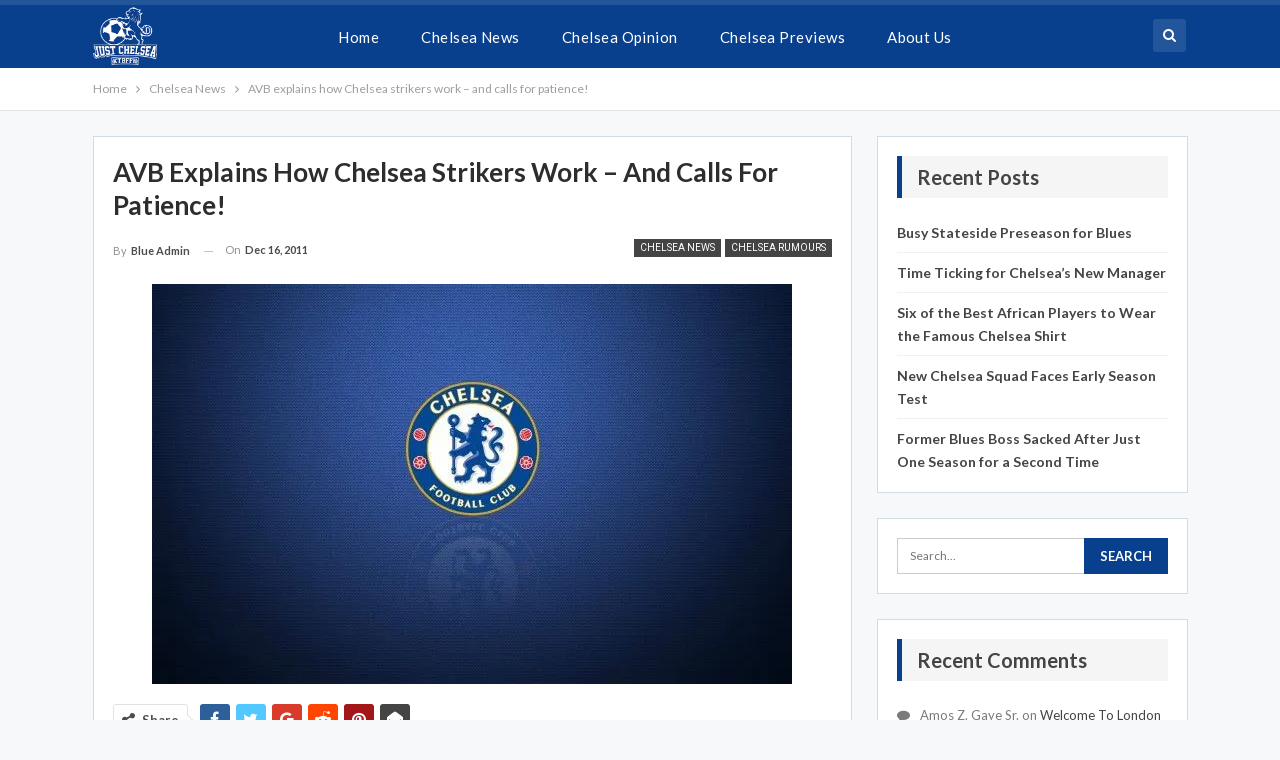

--- FILE ---
content_type: text/html; charset=UTF-8
request_url: https://justchelsea.com/posts/avb-denies-rumours-regarding-star-striker-january-sale/
body_size: 13376
content:
	<!DOCTYPE html>
		<!--[if IE 8]>
	<html class="ie ie8" lang="en-GB"> <![endif]-->
	<!--[if IE 9]>
	<html class="ie ie9" lang="en-GB"> <![endif]-->
	<!--[if gt IE 9]><!-->
<html lang="en-GB"> <!--<![endif]-->
	<head>
				<meta charset="UTF-8">
		<meta http-equiv="X-UA-Compatible" content="IE=edge">
		<meta name="viewport" content="width=device-width, initial-scale=1.0">
		<link rel="pingback" href="https://justchelsea.com/xmlrpc.php"/>

		<meta name='robots' content='index, follow, max-image-preview:large, max-snippet:-1, max-video-preview:-1' />

	<!-- This site is optimized with the Yoast SEO plugin v20.3 - https://yoast.com/wordpress/plugins/seo/ -->
	<title>AVB explains how Chelsea strikers work - and calls for patience! - Latest Chelsea Football News</title>
	<link rel="canonical" href="https://justchelsea.com/posts/avb-denies-rumours-regarding-star-striker-january-sale/" />
	<meta property="og:locale" content="en_GB" />
	<meta property="og:type" content="article" />
	<meta property="og:title" content="AVB explains how Chelsea strikers work - and calls for patience! - Latest Chelsea Football News" />
	<meta property="og:description" content="Chelsea’s manager Andres Villas-Boas snubbed the possibility to transfer Torres away from the club amid speculations which were pointing towards a January sale. Another rumour was linking Chelsea with a possible switch with Spanish giants Real Madrid. Reports say that Higuain is not satisfied about his situation at the club and Mourinho would be interested [&hellip;]" />
	<meta property="og:url" content="https://justchelsea.com/posts/avb-denies-rumours-regarding-star-striker-january-sale/" />
	<meta property="og:site_name" content="Latest Chelsea Football News" />
	<meta property="article:published_time" content="2011-12-16T06:00:43+00:00" />
	<meta name="author" content="blue admin" />
	<meta name="twitter:card" content="summary_large_image" />
	<meta name="twitter:label1" content="Written by" />
	<meta name="twitter:data1" content="blue admin" />
	<meta name="twitter:label2" content="Estimated reading time" />
	<meta name="twitter:data2" content="1 minute" />
	<script type="application/ld+json" class="yoast-schema-graph">{"@context":"https://schema.org","@graph":[{"@type":"WebPage","@id":"https://justchelsea.com/posts/avb-denies-rumours-regarding-star-striker-january-sale/","url":"https://justchelsea.com/posts/avb-denies-rumours-regarding-star-striker-january-sale/","name":"AVB explains how Chelsea strikers work - and calls for patience! - Latest Chelsea Football News","isPartOf":{"@id":"https://justchelsea.com/#website"},"datePublished":"2011-12-16T06:00:43+00:00","dateModified":"2011-12-16T06:00:43+00:00","author":{"@id":"https://justchelsea.com/#/schema/person/469a2e51e6ee4f85cf628527dd8f5a7f"},"breadcrumb":{"@id":"https://justchelsea.com/posts/avb-denies-rumours-regarding-star-striker-january-sale/#breadcrumb"},"inLanguage":"en-GB","potentialAction":[{"@type":"ReadAction","target":["https://justchelsea.com/posts/avb-denies-rumours-regarding-star-striker-january-sale/"]}]},{"@type":"BreadcrumbList","@id":"https://justchelsea.com/posts/avb-denies-rumours-regarding-star-striker-january-sale/#breadcrumb","itemListElement":[{"@type":"ListItem","position":1,"name":"Home","item":"https://justchelsea.com/"},{"@type":"ListItem","position":2,"name":"AVB explains how Chelsea strikers work &#8211; and calls for patience!"}]},{"@type":"WebSite","@id":"https://justchelsea.com/#website","url":"https://justchelsea.com/","name":"Latest Chelsea Football News","description":"All About the blues","potentialAction":[{"@type":"SearchAction","target":{"@type":"EntryPoint","urlTemplate":"https://justchelsea.com/?s={search_term_string}"},"query-input":"required name=search_term_string"}],"inLanguage":"en-GB"},{"@type":"Person","@id":"https://justchelsea.com/#/schema/person/469a2e51e6ee4f85cf628527dd8f5a7f","name":"blue admin","image":{"@type":"ImageObject","inLanguage":"en-GB","@id":"https://justchelsea.com/#/schema/person/image/","url":"https://secure.gravatar.com/avatar/67fbfa1e8352f8d3e8a3f8fb0d3b9720?s=96&d=mm&r=g","contentUrl":"https://secure.gravatar.com/avatar/67fbfa1e8352f8d3e8a3f8fb0d3b9720?s=96&d=mm&r=g","caption":"blue admin"},"url":"https://justchelsea.com/posts/author/blue-admin/"}]}</script>
	<!-- / Yoast SEO plugin. -->


<link rel='dns-prefetch' href='//secure.gravatar.com' />
<link rel='dns-prefetch' href='//fonts.googleapis.com' />
<link rel='dns-prefetch' href='//v0.wordpress.com' />
<link rel='dns-prefetch' href='//i0.wp.com' />
<link rel="alternate" type="application/rss+xml" title="Latest Chelsea Football News &raquo; Feed" href="https://justchelsea.com/feed/" />
<link rel="alternate" type="application/rss+xml" title="Latest Chelsea Football News &raquo; Comments Feed" href="https://justchelsea.com/comments/feed/" />
<script type="text/javascript">
window._wpemojiSettings = {"baseUrl":"https:\/\/s.w.org\/images\/core\/emoji\/14.0.0\/72x72\/","ext":".png","svgUrl":"https:\/\/s.w.org\/images\/core\/emoji\/14.0.0\/svg\/","svgExt":".svg","source":{"concatemoji":"https:\/\/justchelsea.com\/wp-includes\/js\/wp-emoji-release.min.js?ver=6.1.9"}};
/*! This file is auto-generated */
!function(e,a,t){var n,r,o,i=a.createElement("canvas"),p=i.getContext&&i.getContext("2d");function s(e,t){var a=String.fromCharCode,e=(p.clearRect(0,0,i.width,i.height),p.fillText(a.apply(this,e),0,0),i.toDataURL());return p.clearRect(0,0,i.width,i.height),p.fillText(a.apply(this,t),0,0),e===i.toDataURL()}function c(e){var t=a.createElement("script");t.src=e,t.defer=t.type="text/javascript",a.getElementsByTagName("head")[0].appendChild(t)}for(o=Array("flag","emoji"),t.supports={everything:!0,everythingExceptFlag:!0},r=0;r<o.length;r++)t.supports[o[r]]=function(e){if(p&&p.fillText)switch(p.textBaseline="top",p.font="600 32px Arial",e){case"flag":return s([127987,65039,8205,9895,65039],[127987,65039,8203,9895,65039])?!1:!s([55356,56826,55356,56819],[55356,56826,8203,55356,56819])&&!s([55356,57332,56128,56423,56128,56418,56128,56421,56128,56430,56128,56423,56128,56447],[55356,57332,8203,56128,56423,8203,56128,56418,8203,56128,56421,8203,56128,56430,8203,56128,56423,8203,56128,56447]);case"emoji":return!s([129777,127995,8205,129778,127999],[129777,127995,8203,129778,127999])}return!1}(o[r]),t.supports.everything=t.supports.everything&&t.supports[o[r]],"flag"!==o[r]&&(t.supports.everythingExceptFlag=t.supports.everythingExceptFlag&&t.supports[o[r]]);t.supports.everythingExceptFlag=t.supports.everythingExceptFlag&&!t.supports.flag,t.DOMReady=!1,t.readyCallback=function(){t.DOMReady=!0},t.supports.everything||(n=function(){t.readyCallback()},a.addEventListener?(a.addEventListener("DOMContentLoaded",n,!1),e.addEventListener("load",n,!1)):(e.attachEvent("onload",n),a.attachEvent("onreadystatechange",function(){"complete"===a.readyState&&t.readyCallback()})),(e=t.source||{}).concatemoji?c(e.concatemoji):e.wpemoji&&e.twemoji&&(c(e.twemoji),c(e.wpemoji)))}(window,document,window._wpemojiSettings);
</script>
<style type="text/css">
img.wp-smiley,
img.emoji {
	display: inline !important;
	border: none !important;
	box-shadow: none !important;
	height: 1em !important;
	width: 1em !important;
	margin: 0 0.07em !important;
	vertical-align: -0.1em !important;
	background: none !important;
	padding: 0 !important;
}
</style>
	<link rel='stylesheet' id='wp-block-library-css' href='https://justchelsea.com/wp-includes/css/dist/block-library/style.min.css?ver=6.1.9' type='text/css' media='all' />
<style id='wp-block-library-inline-css' type='text/css'>
.has-text-align-justify{text-align:justify;}
</style>
<link rel='stylesheet' id='mediaelement-css' href='https://justchelsea.com/wp-includes/js/mediaelement/mediaelementplayer-legacy.min.css?ver=4.2.17' type='text/css' media='all' />
<link rel='stylesheet' id='wp-mediaelement-css' href='https://justchelsea.com/wp-includes/js/mediaelement/wp-mediaelement.min.css?ver=6.1.9' type='text/css' media='all' />
<link rel='stylesheet' id='classic-theme-styles-css' href='https://justchelsea.com/wp-includes/css/classic-themes.min.css?ver=1' type='text/css' media='all' />
<style id='global-styles-inline-css' type='text/css'>
body{--wp--preset--color--black: #000000;--wp--preset--color--cyan-bluish-gray: #abb8c3;--wp--preset--color--white: #ffffff;--wp--preset--color--pale-pink: #f78da7;--wp--preset--color--vivid-red: #cf2e2e;--wp--preset--color--luminous-vivid-orange: #ff6900;--wp--preset--color--luminous-vivid-amber: #fcb900;--wp--preset--color--light-green-cyan: #7bdcb5;--wp--preset--color--vivid-green-cyan: #00d084;--wp--preset--color--pale-cyan-blue: #8ed1fc;--wp--preset--color--vivid-cyan-blue: #0693e3;--wp--preset--color--vivid-purple: #9b51e0;--wp--preset--gradient--vivid-cyan-blue-to-vivid-purple: linear-gradient(135deg,rgba(6,147,227,1) 0%,rgb(155,81,224) 100%);--wp--preset--gradient--light-green-cyan-to-vivid-green-cyan: linear-gradient(135deg,rgb(122,220,180) 0%,rgb(0,208,130) 100%);--wp--preset--gradient--luminous-vivid-amber-to-luminous-vivid-orange: linear-gradient(135deg,rgba(252,185,0,1) 0%,rgba(255,105,0,1) 100%);--wp--preset--gradient--luminous-vivid-orange-to-vivid-red: linear-gradient(135deg,rgba(255,105,0,1) 0%,rgb(207,46,46) 100%);--wp--preset--gradient--very-light-gray-to-cyan-bluish-gray: linear-gradient(135deg,rgb(238,238,238) 0%,rgb(169,184,195) 100%);--wp--preset--gradient--cool-to-warm-spectrum: linear-gradient(135deg,rgb(74,234,220) 0%,rgb(151,120,209) 20%,rgb(207,42,186) 40%,rgb(238,44,130) 60%,rgb(251,105,98) 80%,rgb(254,248,76) 100%);--wp--preset--gradient--blush-light-purple: linear-gradient(135deg,rgb(255,206,236) 0%,rgb(152,150,240) 100%);--wp--preset--gradient--blush-bordeaux: linear-gradient(135deg,rgb(254,205,165) 0%,rgb(254,45,45) 50%,rgb(107,0,62) 100%);--wp--preset--gradient--luminous-dusk: linear-gradient(135deg,rgb(255,203,112) 0%,rgb(199,81,192) 50%,rgb(65,88,208) 100%);--wp--preset--gradient--pale-ocean: linear-gradient(135deg,rgb(255,245,203) 0%,rgb(182,227,212) 50%,rgb(51,167,181) 100%);--wp--preset--gradient--electric-grass: linear-gradient(135deg,rgb(202,248,128) 0%,rgb(113,206,126) 100%);--wp--preset--gradient--midnight: linear-gradient(135deg,rgb(2,3,129) 0%,rgb(40,116,252) 100%);--wp--preset--duotone--dark-grayscale: url('#wp-duotone-dark-grayscale');--wp--preset--duotone--grayscale: url('#wp-duotone-grayscale');--wp--preset--duotone--purple-yellow: url('#wp-duotone-purple-yellow');--wp--preset--duotone--blue-red: url('#wp-duotone-blue-red');--wp--preset--duotone--midnight: url('#wp-duotone-midnight');--wp--preset--duotone--magenta-yellow: url('#wp-duotone-magenta-yellow');--wp--preset--duotone--purple-green: url('#wp-duotone-purple-green');--wp--preset--duotone--blue-orange: url('#wp-duotone-blue-orange');--wp--preset--font-size--small: 13px;--wp--preset--font-size--medium: 20px;--wp--preset--font-size--large: 36px;--wp--preset--font-size--x-large: 42px;--wp--preset--spacing--20: 0.44rem;--wp--preset--spacing--30: 0.67rem;--wp--preset--spacing--40: 1rem;--wp--preset--spacing--50: 1.5rem;--wp--preset--spacing--60: 2.25rem;--wp--preset--spacing--70: 3.38rem;--wp--preset--spacing--80: 5.06rem;}:where(.is-layout-flex){gap: 0.5em;}body .is-layout-flow > .alignleft{float: left;margin-inline-start: 0;margin-inline-end: 2em;}body .is-layout-flow > .alignright{float: right;margin-inline-start: 2em;margin-inline-end: 0;}body .is-layout-flow > .aligncenter{margin-left: auto !important;margin-right: auto !important;}body .is-layout-constrained > .alignleft{float: left;margin-inline-start: 0;margin-inline-end: 2em;}body .is-layout-constrained > .alignright{float: right;margin-inline-start: 2em;margin-inline-end: 0;}body .is-layout-constrained > .aligncenter{margin-left: auto !important;margin-right: auto !important;}body .is-layout-constrained > :where(:not(.alignleft):not(.alignright):not(.alignfull)){max-width: var(--wp--style--global--content-size);margin-left: auto !important;margin-right: auto !important;}body .is-layout-constrained > .alignwide{max-width: var(--wp--style--global--wide-size);}body .is-layout-flex{display: flex;}body .is-layout-flex{flex-wrap: wrap;align-items: center;}body .is-layout-flex > *{margin: 0;}:where(.wp-block-columns.is-layout-flex){gap: 2em;}.has-black-color{color: var(--wp--preset--color--black) !important;}.has-cyan-bluish-gray-color{color: var(--wp--preset--color--cyan-bluish-gray) !important;}.has-white-color{color: var(--wp--preset--color--white) !important;}.has-pale-pink-color{color: var(--wp--preset--color--pale-pink) !important;}.has-vivid-red-color{color: var(--wp--preset--color--vivid-red) !important;}.has-luminous-vivid-orange-color{color: var(--wp--preset--color--luminous-vivid-orange) !important;}.has-luminous-vivid-amber-color{color: var(--wp--preset--color--luminous-vivid-amber) !important;}.has-light-green-cyan-color{color: var(--wp--preset--color--light-green-cyan) !important;}.has-vivid-green-cyan-color{color: var(--wp--preset--color--vivid-green-cyan) !important;}.has-pale-cyan-blue-color{color: var(--wp--preset--color--pale-cyan-blue) !important;}.has-vivid-cyan-blue-color{color: var(--wp--preset--color--vivid-cyan-blue) !important;}.has-vivid-purple-color{color: var(--wp--preset--color--vivid-purple) !important;}.has-black-background-color{background-color: var(--wp--preset--color--black) !important;}.has-cyan-bluish-gray-background-color{background-color: var(--wp--preset--color--cyan-bluish-gray) !important;}.has-white-background-color{background-color: var(--wp--preset--color--white) !important;}.has-pale-pink-background-color{background-color: var(--wp--preset--color--pale-pink) !important;}.has-vivid-red-background-color{background-color: var(--wp--preset--color--vivid-red) !important;}.has-luminous-vivid-orange-background-color{background-color: var(--wp--preset--color--luminous-vivid-orange) !important;}.has-luminous-vivid-amber-background-color{background-color: var(--wp--preset--color--luminous-vivid-amber) !important;}.has-light-green-cyan-background-color{background-color: var(--wp--preset--color--light-green-cyan) !important;}.has-vivid-green-cyan-background-color{background-color: var(--wp--preset--color--vivid-green-cyan) !important;}.has-pale-cyan-blue-background-color{background-color: var(--wp--preset--color--pale-cyan-blue) !important;}.has-vivid-cyan-blue-background-color{background-color: var(--wp--preset--color--vivid-cyan-blue) !important;}.has-vivid-purple-background-color{background-color: var(--wp--preset--color--vivid-purple) !important;}.has-black-border-color{border-color: var(--wp--preset--color--black) !important;}.has-cyan-bluish-gray-border-color{border-color: var(--wp--preset--color--cyan-bluish-gray) !important;}.has-white-border-color{border-color: var(--wp--preset--color--white) !important;}.has-pale-pink-border-color{border-color: var(--wp--preset--color--pale-pink) !important;}.has-vivid-red-border-color{border-color: var(--wp--preset--color--vivid-red) !important;}.has-luminous-vivid-orange-border-color{border-color: var(--wp--preset--color--luminous-vivid-orange) !important;}.has-luminous-vivid-amber-border-color{border-color: var(--wp--preset--color--luminous-vivid-amber) !important;}.has-light-green-cyan-border-color{border-color: var(--wp--preset--color--light-green-cyan) !important;}.has-vivid-green-cyan-border-color{border-color: var(--wp--preset--color--vivid-green-cyan) !important;}.has-pale-cyan-blue-border-color{border-color: var(--wp--preset--color--pale-cyan-blue) !important;}.has-vivid-cyan-blue-border-color{border-color: var(--wp--preset--color--vivid-cyan-blue) !important;}.has-vivid-purple-border-color{border-color: var(--wp--preset--color--vivid-purple) !important;}.has-vivid-cyan-blue-to-vivid-purple-gradient-background{background: var(--wp--preset--gradient--vivid-cyan-blue-to-vivid-purple) !important;}.has-light-green-cyan-to-vivid-green-cyan-gradient-background{background: var(--wp--preset--gradient--light-green-cyan-to-vivid-green-cyan) !important;}.has-luminous-vivid-amber-to-luminous-vivid-orange-gradient-background{background: var(--wp--preset--gradient--luminous-vivid-amber-to-luminous-vivid-orange) !important;}.has-luminous-vivid-orange-to-vivid-red-gradient-background{background: var(--wp--preset--gradient--luminous-vivid-orange-to-vivid-red) !important;}.has-very-light-gray-to-cyan-bluish-gray-gradient-background{background: var(--wp--preset--gradient--very-light-gray-to-cyan-bluish-gray) !important;}.has-cool-to-warm-spectrum-gradient-background{background: var(--wp--preset--gradient--cool-to-warm-spectrum) !important;}.has-blush-light-purple-gradient-background{background: var(--wp--preset--gradient--blush-light-purple) !important;}.has-blush-bordeaux-gradient-background{background: var(--wp--preset--gradient--blush-bordeaux) !important;}.has-luminous-dusk-gradient-background{background: var(--wp--preset--gradient--luminous-dusk) !important;}.has-pale-ocean-gradient-background{background: var(--wp--preset--gradient--pale-ocean) !important;}.has-electric-grass-gradient-background{background: var(--wp--preset--gradient--electric-grass) !important;}.has-midnight-gradient-background{background: var(--wp--preset--gradient--midnight) !important;}.has-small-font-size{font-size: var(--wp--preset--font-size--small) !important;}.has-medium-font-size{font-size: var(--wp--preset--font-size--medium) !important;}.has-large-font-size{font-size: var(--wp--preset--font-size--large) !important;}.has-x-large-font-size{font-size: var(--wp--preset--font-size--x-large) !important;}
.wp-block-navigation a:where(:not(.wp-element-button)){color: inherit;}
:where(.wp-block-columns.is-layout-flex){gap: 2em;}
.wp-block-pullquote{font-size: 1.5em;line-height: 1.6;}
</style>
<link rel='stylesheet' id='better-framework-main-fonts-css' href='https://fonts.googleapis.com/css?family=Lato:400,700,400italic%7CRoboto:400,500,700' type='text/css' media='all' />
<link rel='stylesheet' id='jetpack_css-css' href='https://justchelsea.com/wp-content/plugins/jetpack/css/jetpack.css?ver=11.9.3' type='text/css' media='all' />
<script type='text/javascript' src='https://justchelsea.com/wp-includes/js/jquery/jquery.min.js?ver=3.6.1' id='jquery-core-js'></script>
<script type='text/javascript' src='https://justchelsea.com/wp-includes/js/jquery/jquery-migrate.min.js?ver=3.3.2' id='jquery-migrate-js'></script>
<!--[if lt IE 9]>
<script type='text/javascript' src='https://justchelsea.com/wp-content/themes/publisher/includes/libs/better-framework/assets/js/html5shiv.min.js?ver=3.7.2' id='bf-html5shiv-js'></script>
<![endif]-->
<!--[if lt IE 9]>
<script type='text/javascript' src='https://justchelsea.com/wp-content/themes/publisher/includes/libs/better-framework/assets/js/respond.min.js?ver=3.7.2' id='bf-respond-js'></script>
<![endif]-->
<link rel="https://api.w.org/" href="https://justchelsea.com/wp-json/" /><link rel="alternate" type="application/json" href="https://justchelsea.com/wp-json/wp/v2/posts/4050" /><link rel="EditURI" type="application/rsd+xml" title="RSD" href="https://justchelsea.com/xmlrpc.php?rsd" />
<link rel="wlwmanifest" type="application/wlwmanifest+xml" href="https://justchelsea.com/wp-includes/wlwmanifest.xml" />
<meta name="generator" content="WordPress 6.1.9" />
<link rel='shortlink' href='https://wp.me/p5kEVa-13k' />
<link rel="alternate" type="application/json+oembed" href="https://justchelsea.com/wp-json/oembed/1.0/embed?url=https%3A%2F%2Fjustchelsea.com%2Fposts%2Favb-denies-rumours-regarding-star-striker-january-sale%2F" />
<link rel="alternate" type="text/xml+oembed" href="https://justchelsea.com/wp-json/oembed/1.0/embed?url=https%3A%2F%2Fjustchelsea.com%2Fposts%2Favb-denies-rumours-regarding-star-striker-january-sale%2F&#038;format=xml" />
        <style>
        .getty.aligncenter {
            text-align: center;
        }
        .getty.alignleft {
            float: none;
            margin-right: 0;
        }
        .getty.alignleft > div {
            float: left;
            margin-right: 5px;
        }
        .getty.alignright {
            float: none;
            margin-left: 0;
        }
        .getty.alignright > div {
            float: right;
            margin-left: 5px;
        }
        </style>
        	<style>img#wpstats{display:none}</style>
		<style type="text/css">.recentcomments a{display:inline !important;padding:0 !important;margin:0 !important;}</style><script type="application/ld+json">{
    "@context": "http:\/\/schema.org\/",
    "@type": "organization",
    "@id": "#organization",
    "logo": {
        "@type": "ImageObject",
        "url": "http:\/\/justchelsea.com\/wp-content\/uploads\/2018\/07\/just_chelsea-logo-1.png"
    },
    "url": "https:\/\/justchelsea.com\/",
    "name": "Latest Chelsea Football News",
    "description": "All About the blues"
}</script>
<script type="application/ld+json">{
    "@context": "http:\/\/schema.org\/",
    "@type": "WebSite",
    "name": "Latest Chelsea Football News",
    "alternateName": "All About the blues",
    "url": "https:\/\/justchelsea.com\/"
}</script>
<script type="application/ld+json">{
    "@context": "http:\/\/schema.org\/",
    "@type": "BlogPosting",
    "headline": "AVB explains how Chelsea strikers work - and calls for patience!",
    "description": "Chelsea\u2019s manager Andres Villas-Boas snubbed the possibility to transfer Torres away from the club amid speculations which were pointing towards a January sale.Another rumour was linking Chelsea with a possible switch with Spanish giants Real Madrid.",
    "datePublished": "2011-12-16",
    "dateModified": "2011-12-16",
    "author": {
        "@type": "Person",
        "@id": "#person-blueadmin",
        "name": "blue admin"
    },
    "interactionStatistic": [
        {
            "@type": "InteractionCounter",
            "interactionType": "http:\/\/schema.org\/CommentAction",
            "userInteractionCount": "0"
        }
    ],
    "publisher": {
        "@id": "#organization"
    },
    "mainEntityOfPage": "https:\/\/justchelsea.com\/posts\/avb-denies-rumours-regarding-star-striker-january-sale\/"
}</script>
<link rel='stylesheet' id='bf-minifed-css-1' href='https://justchelsea.com/wp-content/bs-booster-cache/45c3e9dfcb95538514b0e4f720dd183f.css' type='text/css' media='all' />
<link rel='stylesheet' id='5.2.0-1685470311' href='https://justchelsea.com/wp-content/bs-booster-cache/5fb8c6bff7b90f052f1df9fc850b5d87.css' type='text/css' media='all' />
<link rel="icon" href="https://i0.wp.com/justchelsea.com/wp-content/uploads/2018/07/cropped-just_chelsea-icon-copy.png?fit=32%2C32&#038;ssl=1" sizes="32x32" />
<link rel="icon" href="https://i0.wp.com/justchelsea.com/wp-content/uploads/2018/07/cropped-just_chelsea-icon-copy.png?fit=192%2C192&#038;ssl=1" sizes="192x192" />
<link rel="apple-touch-icon" href="https://i0.wp.com/justchelsea.com/wp-content/uploads/2018/07/cropped-just_chelsea-icon-copy.png?fit=180%2C180&#038;ssl=1" />
<meta name="msapplication-TileImage" content="https://i0.wp.com/justchelsea.com/wp-content/uploads/2018/07/cropped-just_chelsea-icon-copy.png?fit=270%2C270&#038;ssl=1" />
	</head>

<body class="post-template-default single single-post postid-4050 single-format-standard active-light-box ltr close-rh page-layout-2-col-right full-width main-menu-sticky-smart active-ajax-search single-prim-cat-7 single-cat-7 single-cat-10 single-cat-11  bs-ll-a" dir="ltr">
		<div class="main-wrap content-main-wrap">
			<header id="header" class="site-header header-style-8 full-width" itemscope="itemscope" itemtype="https://schema.org/WPHeader">
				<div class="content-wrap">
			<div class="container">
				<div class="header-inner clearfix">
					<div id="site-branding" class="site-branding">
	<p  id="site-title" class="logo h1 img-logo">
	<a href="https://justchelsea.com/" itemprop="url" rel="home">
					<img id="site-logo" src="http://justchelsea.com/wp-content/uploads/2018/07/just_chelsea-logo-1.png"
			     alt="Just Chelsea"  />

			<span class="site-title">Just Chelsea - All About the blues</span>
				</a>
</p>
</div><!-- .site-branding -->
<nav id="menu-main" class="menu main-menu-container  show-search-item menu-actions-btn-width-1" role="navigation" itemscope="itemscope" itemtype="https://schema.org/SiteNavigationElement">
			<div class="menu-action-buttons width-1">
							<div class="search-container close">
					<span class="search-handler"><i class="fa fa-search"></i></span>

					<div class="search-box clearfix">
						<form role="search" method="get" class="search-form clearfix" action="https://justchelsea.com">
	<input type="search" class="search-field"
	       placeholder="Search..."
	       value="" name="s"
	       title="Search for:"
	       autocomplete="off">
	<input type="submit" class="search-submit" value="Search">
</form><!-- .search-form -->
					</div>
				</div>
						</div>
			<ul id="main-navigation" class="main-menu menu bsm-pure clearfix">
		<li id="menu-item-9785" class="menu-item menu-item-type-custom menu-item-object-custom menu-item-home better-anim-fade menu-item-9785"><a href="http://justchelsea.com/">Home</a></li>
<li id="menu-item-10657" class="menu-item menu-item-type-taxonomy menu-item-object-category current-post-ancestor current-menu-parent current-post-parent menu-term-7 better-anim-fade menu-item-10657"><a href="https://justchelsea.com/posts/category/chelsea-news/">Chelsea News</a></li>
<li id="menu-item-9797" class="menu-item menu-item-type-taxonomy menu-item-object-category menu-term-8 better-anim-fade menu-item-9797"><a href="https://justchelsea.com/posts/category/chelsea-opinion/">Chelsea Opinion</a></li>
<li id="menu-item-9802" class="menu-item menu-item-type-taxonomy menu-item-object-category menu-term-9 better-anim-fade menu-item-9802"><a href="https://justchelsea.com/posts/category/chelsea-previews/">Chelsea Previews</a></li>
<li id="menu-item-9791" class="menu-item menu-item-type-post_type menu-item-object-page better-anim-fade menu-item-9791"><a href="https://justchelsea.com/about-us/">About Us</a></li>
	</ul><!-- #main-navigation -->
</nav><!-- .main-menu-container -->
				</div>
			</div>
		</div>
	</header><!-- .header -->
	<div class="rh-header clearfix dark deferred-block-exclude">
		<div class="rh-container clearfix">

			<div class="menu-container close">
				<span class="menu-handler"><span class="lines"></span></span>
			</div><!-- .menu-container -->

			<div class="logo-container rh-img-logo">
				<a href="https://justchelsea.com/" itemprop="url" rel="home">
											<img src="http://justchelsea.com/wp-content/uploads/2018/07/just_chelsea-logo-1.png"
						     alt="Latest Chelsea Football News"  />				</a>
			</div><!-- .logo-container -->
		</div><!-- .rh-container -->
	</div><!-- .rh-header -->
<nav role="navigation" aria-label="Breadcrumbs" class="bf-breadcrumb clearfix bc-top-style"><div class="container bf-breadcrumb-container"><ul class="bf-breadcrumb-items" itemscope itemtype="http://schema.org/BreadcrumbList"><meta name="numberOfItems" content="3" /><meta name="itemListOrder" content="Ascending" /><li itemprop="itemListElement" itemscope itemtype="http://schema.org/ListItem" class="bf-breadcrumb-item bf-breadcrumb-begin"><a itemprop="item" href="https://justchelsea.com" rel="home""><span itemprop='name'>Home</span><meta itemprop="position" content="1" /></a></li><li itemprop="itemListElement" itemscope itemtype="http://schema.org/ListItem" class="bf-breadcrumb-item"><a itemprop="item" href="https://justchelsea.com/posts/category/chelsea-news/" ><span itemprop='name'>Chelsea News</span><meta itemprop="position" content="2" /></a></li><li itemprop="itemListElement" itemscope itemtype="http://schema.org/ListItem" class="bf-breadcrumb-item bf-breadcrumb-end"><span itemprop='name'>AVB explains how Chelsea strikers work &#8211; and calls for patience!</span><meta itemprop="position" content="3" /><meta itemprop="item" content="https://justchelsea.com/posts/avb-denies-rumours-regarding-star-striker-january-sale/"/></li></ul></div></nav><div class="content-wrap">
		<main id="content" class="content-container">

		<div class="container layout-2-col layout-2-col-1 layout-right-sidebar layout-bc-before post-template-1">
			<div class="row main-section">
										<div class="col-sm-8 content-column">
								<div class="single-container">
		<article id="post-4050" class="post-4050 post type-post status-publish format-standard  category-chelsea-news category-chelsea-rumours category-chelsea-transfer-news tag-andres-villas-boas tag-chelsea tag-deny tag-fernando-torres tag-higuain tag-real-madrid single-post-content has-thumbnail">
						<div class="post-header post-tp-1-header">
									<h1 class="single-post-title">
						<span class="post-title" itemprop="headline">AVB explains how Chelsea strikers work &#8211; and calls for patience!</span></h1>
										<div class="post-meta-wrap clearfix">
						<div class="term-badges "><span class="term-badge term-7"><a href="https://justchelsea.com/posts/category/chelsea-news/">Chelsea News</a></span><span class="term-badge term-10"><a href="https://justchelsea.com/posts/category/chelsea-rumours/">Chelsea rumours</a></span></div><div class="post-meta single-post-meta">
			<a href="https://justchelsea.com/posts/author/blue-admin/"
		   title="Browse Author Articles"
		   class="post-author-a post-author-avatar">
			<span class="post-author-name">By <b>blue admin</b></span>		</a>
					<span class="time"><time class="post-published updated"
			                         datetime="2011-12-16T06:00:43+01:00">On <b>Dec 16, 2011</b></time></span>
			</div>
					</div>
									<div class="single-featured">
					<a class="post-thumbnail open-lightbox" href><img  alt="" data-src="https://i0.wp.com/justchelsea.com/wp-content/uploads/2018/07/chelsea-fc-badge-640x400.jpg?resize=640%2C400&amp;ssl=1">						</a>
										</div>
			</div>
					<div class="post-share single-post-share top-share clearfix style-4">
			<div class="post-share-btn-group">
							</div>
						<div class="share-handler-wrap ">
				<span class="share-handler post-share-btn rank-default">
					<i class="bf-icon  fa fa-share-alt"></i>						<b class="text">Share</b>
										</span>
				<span class="social-item facebook"><a href="https://www.facebook.com/sharer.php?u=https%3A%2F%2Fjustchelsea.com%2Fposts%2Favb-denies-rumours-regarding-star-striker-january-sale%2F" target="_blank" rel="nofollow" class="bs-button-el" onclick="window.open(this.href, 'share-facebook','left=50,top=50,width=600,height=320,toolbar=0'); return false;"><span class="icon"><i class="bf-icon fa fa-facebook"></i></span></a></span><span class="social-item twitter"><a href="https://twitter.com/share?text=AVB+explains+how+Chelsea+strikers+work+%26%238211%3B+and+calls+for+patience%21&url=https%3A%2F%2Fjustchelsea.com%2Fposts%2Favb-denies-rumours-regarding-star-striker-january-sale%2F" target="_blank" rel="nofollow" class="bs-button-el" onclick="window.open(this.href, 'share-twitter','left=50,top=50,width=600,height=320,toolbar=0'); return false;"><span class="icon"><i class="bf-icon fa fa-twitter"></i></span></a></span><span class="social-item google_plus"><a href="https://plus.google.com/share?url=https%3A%2F%2Fjustchelsea.com%2Fposts%2Favb-denies-rumours-regarding-star-striker-january-sale%2F" target="_blank" rel="nofollow" class="bs-button-el" onclick="window.open(this.href, 'share-google_plus','left=50,top=50,width=600,height=320,toolbar=0'); return false;"><span class="icon"><i class="bf-icon fa fa-google"></i></span></a></span><span class="social-item reddit"><a href="https://reddit.com/submit?url=https%3A%2F%2Fjustchelsea.com%2Fposts%2Favb-denies-rumours-regarding-star-striker-january-sale%2F&title=AVB+explains+how+Chelsea+strikers+work+%26%238211%3B+and+calls+for+patience%21" target="_blank" rel="nofollow" class="bs-button-el" onclick="window.open(this.href, 'share-reddit','left=50,top=50,width=600,height=320,toolbar=0'); return false;"><span class="icon"><i class="bf-icon fa fa-reddit-alien"></i></span></a></span><span class="social-item whatsapp"><a href="whatsapp://send?text=AVB+explains+how+Chelsea+strikers+work+%26%238211%3B+and+calls+for+patience%21 %0A%0A https%3A%2F%2Fjustchelsea.com%2Fposts%2Favb-denies-rumours-regarding-star-striker-january-sale%2F" target="_blank" rel="nofollow" class="bs-button-el" onclick="window.open(this.href, 'share-whatsapp','left=50,top=50,width=600,height=320,toolbar=0'); return false;"><span class="icon"><i class="bf-icon fa fa-whatsapp"></i></span></a></span><span class="social-item pinterest"><a href="https://pinterest.com/pin/create/button/?url=https%3A%2F%2Fjustchelsea.com%2Fposts%2Favb-denies-rumours-regarding-star-striker-january-sale%2F&media=&description=AVB+explains+how+Chelsea+strikers+work+%26%238211%3B+and+calls+for+patience%21" target="_blank" rel="nofollow" class="bs-button-el" onclick="window.open(this.href, 'share-pinterest','left=50,top=50,width=600,height=320,toolbar=0'); return false;"><span class="icon"><i class="bf-icon fa fa-pinterest"></i></span></a></span><span class="social-item email"><a href="mailto:?subject=AVB+explains+how+Chelsea+strikers+work+%26%238211%3B+and+calls+for+patience%21&body=https%3A%2F%2Fjustchelsea.com%2Fposts%2Favb-denies-rumours-regarding-star-striker-january-sale%2F" target="_blank" rel="nofollow" class="bs-button-el" onclick="window.open(this.href, 'share-email','left=50,top=50,width=600,height=320,toolbar=0'); return false;"><span class="icon"><i class="bf-icon fa fa-envelope-open"></i></span></a></span></div>		</div>
					<div class="entry-content clearfix single-post-content">
				<p>Chelsea’s manager Andres Villas-Boas snubbed the possibility to transfer Torres away from the club amid speculations which were pointing towards a January sale.</p>
<p>Another rumour was linking Chelsea with a possible switch with Spanish giants Real Madrid. Reports say that Higuain is not satisfied about his situation at the club and Mourinho would be interested in Torres, so a change might be on the cards.</p>
<p>&#8220;For me, it&#8217;s indifferent who puts it in the net,&#8221; said AVB. &#8220;I always decide for the benefit of the team. I just want Chelsea to be top of league as soon as possible.</p>
<p>&#8220;But any player wearing the number nine on his back [as Torres does] lives for goal. Fernando and Didier can tell you exactly that.</p>
<p>&#8220;Strikers are the most selfish people in the world, and rightly so because they put ball in the net.</p>
<p>&#8220;Finding the back of the net is important for any striker. It has had a major impact on Didier&#8217;s run. Fernando will have to be the same.&#8221;</p>
<p>&#8220;This is a talent that&#8217;s never in doubt, but it is related to motivation. We have to be patient and turn it round.</p>
<p>&#8220;But it is only something that comes from self-confidence, motivation and hitting the back of the net.</p>
<p>&#8220;By motivation, I mean the feeling of putting the ball in the net more often. Motivation in the sense of the way you feel on pitch and goals you score.&#8221;</p>
<p>Torres is expected to come back on the field for Chelsea but Villas-Boas must find a way to bring the striker in the phenomenal form which made him so coveted.</p>
<p><center><a href="http://justchelseablogs.com/" target="_blank">***Read what ALL the top Chelsea blogs are saying at JustChelseaBlogs.com***</a> </center></p>
			</div>
				<div class="entry-terms post-tags clearfix">
		<span class="terms-label"><i class="fa fa-tags"></i></span>
		<a href="https://justchelsea.com/posts/tag/andres-villas-boas/" rel="tag">Andres Villas-Boas</a><a href="https://justchelsea.com/posts/tag/chelsea/" rel="tag">Chelsea</a><a href="https://justchelsea.com/posts/tag/deny/" rel="tag">deny</a><a href="https://justchelsea.com/posts/tag/fernando-torres/" rel="tag">Fernando Torres</a><a href="https://justchelsea.com/posts/tag/higuain/" rel="tag">Higuain</a><a href="https://justchelsea.com/posts/tag/real-madrid/" rel="tag">Real Madrid</a>	</div>
		<div class="post-share single-post-share bottom-share clearfix style-1">
			<div class="post-share-btn-group">
							</div>
						<div class="share-handler-wrap ">
				<span class="share-handler post-share-btn rank-default">
					<i class="bf-icon  fa fa-share-alt"></i>						<b class="text">Share</b>
										</span>
				<span class="social-item facebook has-title"><a href="https://www.facebook.com/sharer.php?u=https%3A%2F%2Fjustchelsea.com%2Fposts%2Favb-denies-rumours-regarding-star-striker-january-sale%2F" target="_blank" rel="nofollow" class="bs-button-el" onclick="window.open(this.href, 'share-facebook','left=50,top=50,width=600,height=320,toolbar=0'); return false;"><span class="icon"><i class="bf-icon fa fa-facebook"></i></span><span class="item-title">Facebook</span></a></span><span class="social-item twitter has-title"><a href="https://twitter.com/share?text=AVB+explains+how+Chelsea+strikers+work+%26%238211%3B+and+calls+for+patience%21&url=https%3A%2F%2Fjustchelsea.com%2Fposts%2Favb-denies-rumours-regarding-star-striker-january-sale%2F" target="_blank" rel="nofollow" class="bs-button-el" onclick="window.open(this.href, 'share-twitter','left=50,top=50,width=600,height=320,toolbar=0'); return false;"><span class="icon"><i class="bf-icon fa fa-twitter"></i></span><span class="item-title">Twitter</span></a></span><span class="social-item google_plus has-title"><a href="https://plus.google.com/share?url=https%3A%2F%2Fjustchelsea.com%2Fposts%2Favb-denies-rumours-regarding-star-striker-january-sale%2F" target="_blank" rel="nofollow" class="bs-button-el" onclick="window.open(this.href, 'share-google_plus','left=50,top=50,width=600,height=320,toolbar=0'); return false;"><span class="icon"><i class="bf-icon fa fa-google"></i></span><span class="item-title">Google+</span></a></span><span class="social-item reddit has-title"><a href="https://reddit.com/submit?url=https%3A%2F%2Fjustchelsea.com%2Fposts%2Favb-denies-rumours-regarding-star-striker-january-sale%2F&title=AVB+explains+how+Chelsea+strikers+work+%26%238211%3B+and+calls+for+patience%21" target="_blank" rel="nofollow" class="bs-button-el" onclick="window.open(this.href, 'share-reddit','left=50,top=50,width=600,height=320,toolbar=0'); return false;"><span class="icon"><i class="bf-icon fa fa-reddit-alien"></i></span><span class="item-title">ReddIt</span></a></span><span class="social-item whatsapp has-title"><a href="whatsapp://send?text=AVB+explains+how+Chelsea+strikers+work+%26%238211%3B+and+calls+for+patience%21 %0A%0A https%3A%2F%2Fjustchelsea.com%2Fposts%2Favb-denies-rumours-regarding-star-striker-january-sale%2F" target="_blank" rel="nofollow" class="bs-button-el" onclick="window.open(this.href, 'share-whatsapp','left=50,top=50,width=600,height=320,toolbar=0'); return false;"><span class="icon"><i class="bf-icon fa fa-whatsapp"></i></span><span class="item-title">WhatsApp</span></a></span><span class="social-item pinterest has-title"><a href="https://pinterest.com/pin/create/button/?url=https%3A%2F%2Fjustchelsea.com%2Fposts%2Favb-denies-rumours-regarding-star-striker-january-sale%2F&media=&description=AVB+explains+how+Chelsea+strikers+work+%26%238211%3B+and+calls+for+patience%21" target="_blank" rel="nofollow" class="bs-button-el" onclick="window.open(this.href, 'share-pinterest','left=50,top=50,width=600,height=320,toolbar=0'); return false;"><span class="icon"><i class="bf-icon fa fa-pinterest"></i></span><span class="item-title">Pinterest</span></a></span><span class="social-item email has-title"><a href="mailto:?subject=AVB+explains+how+Chelsea+strikers+work+%26%238211%3B+and+calls+for+patience%21&body=https%3A%2F%2Fjustchelsea.com%2Fposts%2Favb-denies-rumours-regarding-star-striker-january-sale%2F" target="_blank" rel="nofollow" class="bs-button-el" onclick="window.open(this.href, 'share-email','left=50,top=50,width=600,height=320,toolbar=0'); return false;"><span class="icon"><i class="bf-icon fa fa-envelope-open"></i></span><span class="item-title">Email</span></a></span></div>		</div>
				</article>
			</div>
<div class="post-related">

	<div class="section-heading sh-t2 sh-s3 multi-tab">

					<a href="#relatedposts_1328985162_1" class="main-link active"
			   data-toggle="tab">
				<span
						class="h-text related-posts-heading">You might also like</span>
			</a>
			<a href="#relatedposts_1328985162_2" class="other-link" data-toggle="tab"
			   data-deferred-event="shown.bs.tab"
			   data-deferred-init="relatedposts_1328985162_2">
				<span
						class="h-text related-posts-heading">More from author</span>
			</a>
		
	</div>

		<div class="tab-content">
		<div class="tab-pane bs-tab-anim bs-tab-animated active"
		     id="relatedposts_1328985162_1">
			
					<div class="bs-pagination-wrapper main-term-none next_prev ">
			<div class="listing listing-thumbnail listing-tb-2 clearfix  scolumns-3 simple-grid include-last-mobile">
	<div  class="post-10889 type-post format-standard has-post-thumbnail   listing-item listing-item-thumbnail listing-item-tb-2 main-term-7">
<div class="item-inner clearfix">
			<div class="featured featured-type-featured-image">
			<div class="term-badges floated"><span class="term-badge term-7"><a href="https://justchelsea.com/posts/category/chelsea-news/">Chelsea News</a></span></div>			<a  alt="city street building architecture" title="Busy Stateside Preseason for Blues" data-src="https://i0.wp.com/justchelsea.com/wp-content/uploads/2023/07/pexels-photo-14433620.jpeg?resize=210%2C136&ssl=1" data-bs-srcset="{&quot;baseurl&quot;:&quot;https:\/\/i0.wp.com\/justchelsea.com\/wp-content\/uploads\/2023\/07\/&quot;,&quot;sizes&quot;:{&quot;86&quot;:&quot;pexels-photo-14433620-86x64.jpeg&quot;,&quot;210&quot;:&quot;pexels-photo-14433620-210x136.jpeg&quot;,&quot;279&quot;:&quot;pexels-photo-14433620-279x220.jpeg&quot;,&quot;357&quot;:&quot;pexels-photo-14433620-357x210.jpeg&quot;,&quot;750&quot;:&quot;pexels-photo-14433620-750x430.jpeg&quot;,&quot;1880&quot;:&quot;pexels-photo-14433620.jpeg&quot;}}"					class="img-holder" href="https://justchelsea.com/posts/busy-stateside-preseason-for-blues/"></a>
					</div>
	<p class="title">	<a class="post-url" href="https://justchelsea.com/posts/busy-stateside-preseason-for-blues/" title="Busy Stateside Preseason for Blues">
			<span class="post-title">
				Busy Stateside Preseason for Blues			</span>
	</a>
	</p></div>
</div >
<div  class="post-10885 type-post format-standard has-post-thumbnail   listing-item listing-item-thumbnail listing-item-tb-2 main-term-7">
<div class="item-inner clearfix">
			<div class="featured featured-type-featured-image">
			<div class="term-badges floated"><span class="term-badge term-7"><a href="https://justchelsea.com/posts/category/chelsea-news/">Chelsea News</a></span></div>			<a  alt="Chelsea" title="Time Ticking for Chelsea&#8217;s New Manager" data-src="https://i0.wp.com/justchelsea.com/wp-content/uploads/2023/04/chelsea-logo-on-silk-8ktl2sba8l75l3hv.jpeg?resize=210%2C136&ssl=1" data-bs-srcset="{&quot;baseurl&quot;:&quot;https:\/\/i0.wp.com\/justchelsea.com\/wp-content\/uploads\/2023\/04\/&quot;,&quot;sizes&quot;:{&quot;86&quot;:&quot;chelsea-logo-on-silk-8ktl2sba8l75l3hv-86x64.jpeg&quot;,&quot;210&quot;:&quot;chelsea-logo-on-silk-8ktl2sba8l75l3hv-210x136.jpeg&quot;,&quot;279&quot;:&quot;chelsea-logo-on-silk-8ktl2sba8l75l3hv-279x220.jpeg&quot;,&quot;357&quot;:&quot;chelsea-logo-on-silk-8ktl2sba8l75l3hv-357x210.jpeg&quot;,&quot;750&quot;:&quot;chelsea-logo-on-silk-8ktl2sba8l75l3hv-750x430.jpeg&quot;,&quot;1920&quot;:&quot;chelsea-logo-on-silk-8ktl2sba8l75l3hv.jpeg&quot;}}"					class="img-holder" href="https://justchelsea.com/posts/time-ticking-for-chelseas-new-manager/"></a>
					</div>
	<p class="title">	<a class="post-url" href="https://justchelsea.com/posts/time-ticking-for-chelseas-new-manager/" title="Time Ticking for Chelsea&#8217;s New Manager">
			<span class="post-title">
				Time Ticking for Chelsea&#8217;s New Manager			</span>
	</a>
	</p></div>
</div >
<div  class="post-10852 type-post format-standard has-post-thumbnail   listing-item listing-item-thumbnail listing-item-tb-2 main-term-7">
<div class="item-inner clearfix">
			<div class="featured featured-type-featured-image">
			<div class="term-badges floated"><span class="term-badge term-7"><a href="https://justchelsea.com/posts/category/chelsea-news/">Chelsea News</a></span></div>			<a  alt="chelsea-fc-badge-640x400" title="New Chelsea Squad Faces Early Season Test" data-src="https://i0.wp.com/justchelsea.com/wp-content/uploads/2018/07/chelsea-fc-badge-640x400.jpg?resize=210%2C136&ssl=1" data-bs-srcset="{&quot;baseurl&quot;:&quot;https:\/\/i0.wp.com\/justchelsea.com\/wp-content\/uploads\/2018\/07\/&quot;,&quot;sizes&quot;:{&quot;86&quot;:&quot;chelsea-fc-badge-640x400-86x64.jpg&quot;,&quot;210&quot;:&quot;chelsea-fc-badge-640x400-210x136.jpg&quot;,&quot;279&quot;:&quot;chelsea-fc-badge-640x400-279x220.jpg&quot;,&quot;357&quot;:&quot;chelsea-fc-badge-640x400-357x210.jpg&quot;,&quot;640&quot;:&quot;chelsea-fc-badge-640x400.jpg&quot;}}"					class="img-holder" href="https://justchelsea.com/posts/new-chelsea-squad-faces-early-season-test/"></a>
					</div>
	<p class="title">	<a class="post-url" href="https://justchelsea.com/posts/new-chelsea-squad-faces-early-season-test/" title="New Chelsea Squad Faces Early Season Test">
			<span class="post-title">
				New Chelsea Squad Faces Early Season Test			</span>
	</a>
	</p></div>
</div >
<div  class="post-10849 type-post format-standard has-post-thumbnail   listing-item listing-item-thumbnail listing-item-tb-2 main-term-7">
<div class="item-inner clearfix">
			<div class="featured featured-type-featured-image">
			<div class="term-badges floated"><span class="term-badge term-7"><a href="https://justchelsea.com/posts/category/chelsea-news/">Chelsea News</a></span></div>			<a  alt="Maurizio Sarri" title="Former Blues Boss Sacked After Just One Season for a Second Time" data-src="https://i0.wp.com/justchelsea.com/wp-content/uploads/2018/07/sarri_joins_2_0002.jpeg?resize=210%2C136&ssl=1" data-bs-srcset="{&quot;baseurl&quot;:&quot;https:\/\/i0.wp.com\/justchelsea.com\/wp-content\/uploads\/2018\/07\/&quot;,&quot;sizes&quot;:{&quot;86&quot;:&quot;sarri_joins_2_0002-86x64.jpeg&quot;,&quot;210&quot;:&quot;sarri_joins_2_0002-210x136.jpeg&quot;,&quot;279&quot;:&quot;sarri_joins_2_0002-279x220.jpeg&quot;,&quot;357&quot;:&quot;sarri_joins_2_0002-357x210.jpeg&quot;,&quot;750&quot;:&quot;sarri_joins_2_0002-750x430.jpeg&quot;,&quot;5215&quot;:&quot;sarri_joins_2_0002.jpeg&quot;}}"					class="img-holder" href="https://justchelsea.com/posts/former-blues-boss-sacked-after-just-one-season-for-a-second-time/"></a>
					</div>
	<p class="title">	<a class="post-url" href="https://justchelsea.com/posts/former-blues-boss-sacked-after-just-one-season-for-a-second-time/" title="Former Blues Boss Sacked After Just One Season for a Second Time">
			<span class="post-title">
				Former Blues Boss Sacked After Just One Season for a Second Time			</span>
	</a>
	</p></div>
</div >
	</div>
	
	</div><div class="bs-pagination bs-ajax-pagination next_prev main-term-none clearfix">
			<script>var bs_ajax_paginate_2020454319 = '{"query":{"paginate":"next_prev","count":4,"posts_per_page":4,"post__not_in":[4050],"ignore_sticky_posts":1,"category__in":[7,10,11],"_layout":{"state":"1|1|0","page":"2-col-right"}},"type":"wp_query","view":"Publisher::fetch_related_posts","current_page":1,"ajax_url":"\/wp-admin\/admin-ajax.php","remove_duplicates":"0","paginate":"next_prev","_layout":{"state":"1|1|0","page":"2-col-right"},"_bs_pagin_token":"a323a59"}';</script>				<a class="btn-bs-pagination prev disabled" rel="prev" data-id="2020454319"
				   title="Previous">
					<i class="fa fa-angle-left"
					   aria-hidden="true"></i> Prev				</a>
				<a  rel="next" class="btn-bs-pagination next"
				   data-id="2020454319" title="Next">
					Next <i
							class="fa fa-angle-right" aria-hidden="true"></i>
				</a>
				</div>
		</div>

		<div class="tab-pane bs-tab-anim bs-tab-animated bs-deferred-container"
		     id="relatedposts_1328985162_2">
					<div class="bs-pagination-wrapper main-term-none next_prev ">
				<div class="bs-deferred-load-wrapper" id="bsd_relatedposts_1328985162_2">
			<script>var bs_deferred_loading_bsd_relatedposts_1328985162_2 = '{"query":{"paginate":"next_prev","count":4,"author":1,"post_type":"post","_layout":{"state":"1|1|0","page":"2-col-right"}},"type":"wp_query","view":"Publisher::fetch_other_related_posts","current_page":1,"ajax_url":"\/wp-admin\/admin-ajax.php","remove_duplicates":"0","paginate":"next_prev","_layout":{"state":"1|1|0","page":"2-col-right"},"_bs_pagin_token":"903b0d2"}';</script>
		</div>
		
	</div>		</div>
	</div>
</div>
<section id="comments-template-4050" class="comments-template">
	
	
	<p class="comments-closed">
		Comments are closed.	</p><!-- .comments-closed -->


	</section>
						</div><!-- .content-column -->
												<div class="col-sm-4 sidebar-column sidebar-column-primary">
							<aside id="sidebar-primary-sidebar" class="sidebar" role="complementary" aria-label="Primary Sidebar Sidebar" itemscope="itemscope" itemtype="https://schema.org/WPSideBar">
	
		<div id="recent-posts-2" class=" h-ni w-nt primary-sidebar-widget widget widget_recent_entries">
		<div class="section-heading sh-t2 sh-s3"><span class="h-text">Recent Posts</span></div>
		<ul>
											<li>
					<a href="https://justchelsea.com/posts/busy-stateside-preseason-for-blues/">Busy Stateside Preseason for Blues</a>
									</li>
											<li>
					<a href="https://justchelsea.com/posts/time-ticking-for-chelseas-new-manager/">Time Ticking for Chelsea&#8217;s New Manager</a>
									</li>
											<li>
					<a href="https://justchelsea.com/posts/six-of-the-best-african-players-to-wear-the-famous-chelsea-shirt/">Six of the Best African Players to Wear the Famous Chelsea Shirt</a>
									</li>
											<li>
					<a href="https://justchelsea.com/posts/new-chelsea-squad-faces-early-season-test/">New Chelsea Squad Faces Early Season Test</a>
									</li>
											<li>
					<a href="https://justchelsea.com/posts/former-blues-boss-sacked-after-just-one-season-for-a-second-time/">Former Blues Boss Sacked After Just One Season for a Second Time</a>
									</li>
					</ul>

		</div><div id="search-2" class=" h-ni w-nt primary-sidebar-widget widget widget_search"><form role="search" method="get" class="search-form clearfix" action="https://justchelsea.com">
	<input type="search" class="search-field"
	       placeholder="Search..."
	       value="" name="s"
	       title="Search for:"
	       autocomplete="off">
	<input type="submit" class="search-submit" value="Search">
</form><!-- .search-form -->
</div><div id="recent-comments-2" class=" h-ni w-nt primary-sidebar-widget widget widget_recent_comments"><div class="section-heading sh-t2 sh-s3"><span class="h-text">Recent Comments</span></div><ul id="recentcomments"><li class="recentcomments"><span class="comment-author-link">Amos Z. Gaye Sr.</span> on <a href="https://justchelsea.com/posts/welcome-to-london-chelsea-set-to-sign-40m-assists-king-with-21-assists-last-season/#comment-4636">Welcome To London &#8211; Chelsea Set To Sign £40m Assists King With 21 Assists Last Season</a></li><li class="recentcomments"><span class="comment-author-link"><a href='http://chelseafc' rel='external nofollow ugc' class='url'>olumide</a></span> on <a href="https://justchelsea.com/posts/120000-a-week-champions-league-winner-to-complete-chelsea-transfer-within-days/#comment-4635">£120,000-A-Week Champions League Winner To Complete Chelsea Transfer Within Days</a></li><li class="recentcomments"><span class="comment-author-link">Shane</span> on <a href="https://justchelsea.com/posts/chelsea-set-to-complete-signing-of-10m-rated-defender/#comment-4630">Chelsea Set To Complete Signing Of £10m Rated Defender</a></li><li class="recentcomments"><span class="comment-author-link">cedrick</span> on <a href="https://justchelsea.com/posts/atletico-madrid-ready-to-sanction-antoine-griezmanns-transfer-to-chelsea/#comment-4595">Atletico Madrid Ready To Sanction Antoine Griezmann&#039;s Transfer To Chelsea</a></li><li class="recentcomments"><span class="comment-author-link"><a href='http://chelseatransfernews' rel='external nofollow ugc' class='url'>idongesit ekpo</a></span> on <a href="https://justchelsea.com/posts/chelsea-transfer-news-douglas-costa-falcao-zouma-others/#comment-4626">Chelsea Transfer News &#8211; Douglas Costa, Falcao, Zouma &amp; Others</a></li></ul></div></aside>
						</div><!-- .primary-sidebar-column -->
									</div><!-- .main-section -->
		</div><!-- .container -->

	</main><!-- main -->
	</div><!-- .content-wrap -->
	<footer id="site-footer" class="site-footer full-width">
				<div class="copy-footer">
			<div class="content-wrap">
				<div class="container">
										<div class="row footer-copy-row">
						<div class="copy-1 col-lg-6 col-md-6 col-sm-6 col-xs-12">
							© 2026 - Latest Chelsea Football News. All Rights Reserved.						</div>
						<div class="copy-2 col-lg-6 col-md-6 col-sm-6 col-xs-12">
													</div>
					</div>
				</div>
			</div>
		</div>
	</footer><!-- .footer -->
		</div><!-- .main-wrap -->
			<span class="back-top"><i class="fa fa-arrow-up"></i></span>

<script id='publisher-theme-pagination-js-extra'>
var bs_pagination_loc = {"loading":"<div class=\"bs-loading\"><div><\/div><div><\/div><div><\/div><div><\/div><div><\/div><div><\/div><div><\/div><div><\/div><div><\/div><\/div>"};
</script>
<script id='publisher-js-extra'>
var publisher_theme_global_loc = {"page":{"boxed":"full-width"},"header":{"style":"style-8","boxed":"full-width"},"ajax_url":"https:\/\/justchelsea.com\/wp-admin\/admin-ajax.php","loading":"<div class=\"bs-loading\"><div><\/div><div><\/div><div><\/div><div><\/div><div><\/div><div><\/div><div><\/div><div><\/div><div><\/div><\/div>","translations":{"tabs_all":"All","tabs_more":"More","lightbox_expand":"Expand the image","lightbox_close":"Close"},"lightbox":{"not_classes":""},"main_menu":{"more_menu":"enable"},"skyscraper":{"sticky_gap":30,"sticky":false,"position":""},"share":{"more":true},"refresh_googletagads":"1","notification":{"subscribe_msg":"By clicking the subscribe button you will never miss the new articles!","subscribed_msg":"You're subscribed to notifications","subscribe_btn":"Subscribe","subscribed_btn":"Unsubscribe"}};
var publisher_theme_ajax_search_loc = {"ajax_url":"https:\/\/justchelsea.com\/wp-admin\/admin-ajax.php","previewMarkup":"<div class=\"ajax-search-results-wrapper ajax-search-no-product\">\n\t<div class=\"ajax-search-results\">\n\t\t<div class=\"ajax-ajax-posts-list\">\n\t\t\t<div class=\"ajax-posts-column\">\n\t\t\t\t<div class=\"clean-title heading-typo\">\n\t\t\t\t\t<span>Posts<\/span>\n\t\t\t\t<\/div>\n\t\t\t\t<div class=\"posts-lists\" data-section-name=\"posts\"><\/div>\n\t\t\t<\/div>\n\t\t<\/div>\n\t\t<div class=\"ajax-taxonomy-list\">\n\t\t\t<div class=\"ajax-categories-columns\">\n\t\t\t\t<div class=\"clean-title heading-typo\">\n\t\t\t\t\t<span>Categories<\/span>\n\t\t\t\t<\/div>\n\t\t\t\t<div class=\"posts-lists\" data-section-name=\"categories\"><\/div>\n\t\t\t<\/div>\n\t\t\t<div class=\"ajax-tags-columns\">\n\t\t\t\t<div class=\"clean-title heading-typo\">\n\t\t\t\t\t<span>Tags<\/span>\n\t\t\t\t<\/div>\n\t\t\t\t<div class=\"posts-lists\" data-section-name=\"tags\"><\/div>\n\t\t\t<\/div>\n\t\t<\/div>\n\t<\/div>\n<\/div>\n","full_width":"0"};
</script>
		<!--[if lt IE 9]>
		<script type='text/javascript'
		        src='https://cdnjs.cloudflare.com/ajax/libs/ace/1.2.8/ext-old_ie.js'></script>
		<![endif]-->
				<div class="rh-cover noscroll " >
			<span class="rh-close"></span>
			<div class="rh-panel rh-pm">
				<div class="rh-p-h">
											<span class="user-login">
													<span class="user-avatar user-avatar-icon"><i class="fa fa-user-circle"></i></span>
							Sign in						</span>				</div>

				<div class="rh-p-b">
										<div class="rh-c-m clearfix"></div>

											<form role="search" method="get" class="search-form" action="https://justchelsea.com">
							<input type="search" class="search-field"
							       placeholder="Search..."
							       value="" name="s"
							       title="Search for:"
							       autocomplete="off">
						</form>
										</div>
			</div>
							<div class="rh-panel rh-p-u">
					<div class="rh-p-h">
						<span class="rh-back-menu"><i></i></span>
					</div>

					<div class="rh-p-b">
						<div  class="bs-shortcode bs-login-shortcode ">
		<div class="bs-login bs-type-login"  style="display:none">

					<div class="bs-login-panel bs-login-sign-panel bs-current-login-panel">
								<form name="loginform"
				      action="https://justchelsea.com/wp-login.php" method="post">

					
					<div class="login-header">
						<span class="login-icon fa fa-user-circle main-color"></span>
						<p>Welcome, Login to your account.</p>
					</div>
					
					<div class="login-field login-username">
						<input type="text" name="log" id="user_login" class="input"
						       value="" size="20"
						       placeholder="Username or Email..." required/>
					</div>

					<div class="login-field login-password">
						<input type="password" name="pwd" id="user_pass"
						       class="input"
						       value="" size="20" placeholder="Password..."
						       required/>
					</div>

					
					<div class="login-field">
						<a href="https://justchelsea.com/wp-login.php?action=lostpassword&redirect_to=https%3A%2F%2Fjustchelsea.com%2Fposts%2Favb-denies-rumours-regarding-star-striker-january-sale%2F"
						   class="go-reset-panel">Forget password?</a>

													<span class="login-remember">
														<input class="remember-checkbox" name="rememberme" type="checkbox"
								       id="rememberme"
								       value="forever"  />
							<label class="remember-label">Remember me</label>
						</span>
											</div>

					
					<div class="login-field login-submit">
						<input type="submit" name="wp-submit"
						       class="button-primary login-btn"
						       value="Log In"/>
						<input type="hidden" name="redirect_to" value="https://justchelsea.com/posts/avb-denies-rumours-regarding-star-striker-january-sale/"/>
					</div>

									</form>
			</div>

			<div class="bs-login-panel bs-login-reset-panel">

				<span class="go-login-panel"><i
							class="fa fa-angle-left"></i> Sign in</span>

				<div class="bs-login-reset-panel-inner">
					<div class="login-header">
						<span class="login-icon fa fa-support"></span>
						<p>Recover your password.</p>
						<p>A password will be e-mailed to you.</p>
					</div>
										<form name="lostpasswordform" id="lostpasswordform"
					      action="https://justchelsea.com/wp-login.php?action=lostpassword"
					      method="post">

						<div class="login-field reset-username">
							<input type="text" name="user_login" class="input" value=""
							       placeholder="Username or Email..."
							       required/>
						</div>

						
						<div class="login-field reset-submit">

							<input type="hidden" name="redirect_to" value=""/>
							<input type="submit" name="wp-submit" class="login-btn"
							       value="Send My Password"/>

						</div>
					</form>
				</div>
			</div>
			</div>
	</div>
					</div>
				</div>
						</div>
		<script type='text/javascript' src='https://justchelsea.com/wp-content/plugins/jetpack/_inc/build/photon/photon.min.js?ver=20191001' id='jetpack-photon-js'></script>
<script type='text/javascript' async="async" src='https://justchelsea.com/wp-content/bs-booster-cache/8be8a3a9215c07599c1771e656b468a4.js?ver=6.1.9' id='bs-booster-js'></script>
	<script src='https://stats.wp.com/e-202602.js' defer></script>
	<script>
		_stq = window._stq || [];
		_stq.push([ 'view', {v:'ext',blog:'78805544',post:'4050',tz:'1',srv:'justchelsea.com',j:'1:11.9.3'} ]);
		_stq.push([ 'clickTrackerInit', '78805544', '4050' ]);
	</script>
</body>
</html>